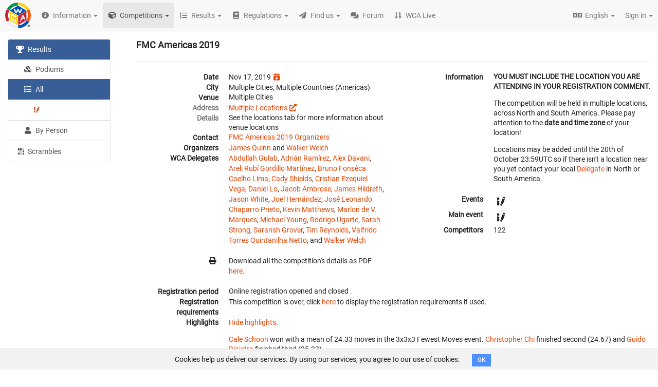

--- FILE ---
content_type: text/html; charset=utf-8
request_url: https://www.google.com/recaptcha/api2/aframe
body_size: 259
content:
<!DOCTYPE HTML><html><head><meta http-equiv="content-type" content="text/html; charset=UTF-8"></head><body><script nonce="KLp0EtKJe9TqZ4HiIxXY_g">/** Anti-fraud and anti-abuse applications only. See google.com/recaptcha */ try{var clients={'sodar':'https://pagead2.googlesyndication.com/pagead/sodar?'};window.addEventListener("message",function(a){try{if(a.source===window.parent){var b=JSON.parse(a.data);var c=clients[b['id']];if(c){var d=document.createElement('img');d.src=c+b['params']+'&rc='+(localStorage.getItem("rc::a")?sessionStorage.getItem("rc::b"):"");window.document.body.appendChild(d);sessionStorage.setItem("rc::e",parseInt(sessionStorage.getItem("rc::e")||0)+1);localStorage.setItem("rc::h",'1768980025097');}}}catch(b){}});window.parent.postMessage("_grecaptcha_ready", "*");}catch(b){}</script></body></html>

--- FILE ---
content_type: text/css
request_url: https://assets.worldcubeassociation.org/assets/287555f/packs/css/638-45ebba99.css
body_size: 612
content:
@font-face{font-family:cubing-icons;src:url(https://assets.worldcubeassociation.org/assets/287555f/packs/static/cubing-icons-77e191d6f9e2cbf4d61b.woff2?e137204355a6707272471108c5a353e5) format("woff2")}.cubing-icon:before{font-family:cubing-icons!important;font-feature-settings:normal;font-style:normal;font-variant:normal;font-weight:400!important;line-height:1;text-transform:none;vertical-align:-15%;-webkit-font-smoothing:antialiased;-moz-osx-font-smoothing:grayscale}.cubing-icon.event-444:before{content:"\f101"}.cubing-icon.event-sq1:before{content:"\f102"}.cubing-icon.event-minx:before{content:"\f103"}.cubing-icon.event-444bf:before{content:"\f104"}.cubing-icon.event-skewb:before{content:"\f105"}.cubing-icon.event-333:before{content:"\f106"}.cubing-icon.event-333bf:before{content:"\f107"}.cubing-icon.event-clock:before{content:"\f108"}.cubing-icon.event-333mbo:before{content:"\f109"}.cubing-icon.event-222:before{content:"\f10a"}.cubing-icon.event-magic:before{content:"\f10b"}.cubing-icon.event-555:before{content:"\f10c"}.cubing-icon.event-333fm:before{content:"\f10d"}.cubing-icon.event-333mbf:before{content:"\f10e"}.cubing-icon.event-333ft:before{content:"\f10f"}.cubing-icon.event-mmagic:before{content:"\f110"}.cubing-icon.event-777:before{content:"\f111"}.cubing-icon.event-pyram:before{content:"\f112"}.cubing-icon.event-666:before{content:"\f113"}.cubing-icon.event-555bf:before{content:"\f114"}.cubing-icon.event-333oh:before{content:"\f115"}.cubing-icon.penalty-A6c:before{content:"\f116"}.cubing-icon.penalty-A6d:before{content:"\f117"}.cubing-icon.penalty-A6e:before{content:"\f118"}.cubing-icon.penalty-A4d1:before{content:"\f119"}.cubing-icon.penalty-10e3:before{content:"\f11a"}.cubing-icon.penalty-A4b1:before{content:"\f11b"}.cubing-icon.penalty-A4b:before{content:"\f11c"}.cubing-icon.penalty-A3d1:before{content:"\f11d"}.cubing-icon.unofficial-222oh:before{content:"\f11e"}.cubing-icon.unofficial-miniguild_bld:before{content:"\f11f"}.cubing-icon.unofficial-333_oh_bld_relay:before{content:"\f120"}.cubing-icon.unofficial-234567relay:before{content:"\f121"}.cubing-icon.unofficial-baby_fto:before{content:"\f122"}.cubing-icon.unofficial-234567relay_2_person:before{content:"\f123"}.cubing-icon.unofficial-miniguild_2_person:before{content:"\f124"}.cubing-icon.unofficial-miniguild:before{content:"\f125"}.cubing-icon.unofficial-minx_bld:before{content:"\f126"}.cubing-icon.unofficial-mpyram:before{content:"\f127"}.cubing-icon.unofficial-2345relay:before{content:"\f128"}.cubing-icon.unofficial-333bf_2_person_relay:before{content:"\f129"}.cubing-icon.unofficial-redi:before{content:"\f12a"}.cubing-icon.unofficial-23456relay:before{content:"\f12b"}.cubing-icon.unofficial-333_team_bld:before{content:"\f12c"}.cubing-icon.unofficial-666bf:before{content:"\f12d"}.cubing-icon.unofficial-curvycopter:before{content:"\f12e"}.cubing-icon.unofficial-mtetram:before{content:"\f12f"}.cubing-icon.unofficial-234relay:before{content:"\f130"}.cubing-icon.unofficial-333bf_8_person_relay:before{content:"\f131"}.cubing-icon.unofficial-333_linear_fm:before{content:"\f132"}.cubing-icon.unofficial-333mts:before{content:"\f133"}.cubing-icon.unofficial-333bf_3_person_relay:before{content:"\f134"}.cubing-icon.unofficial-fto:before{content:"\f135"}.cubing-icon.unofficial-333_speed_bld:before{content:"\f136"}.cubing-icon.unofficial-kilominx:before{content:"\f137"}.cubing-icon.unofficial-magic_oh:before{content:"\f138"}.cubing-icon.unofficial-333_oven_mitts:before{content:"\f139"}.cubing-icon.unofficial-fisher:before{content:"\f13a"}.cubing-icon.unofficial-333_siamese:before{content:"\f13b"}.cubing-icon.unofficial-333bf_4_person_relay:before{content:"\f13c"}.cubing-icon.unofficial-sq1_bld:before{content:"\f13d"}.cubing-icon.unofficial-777bf:before{content:"\f13e"}.cubing-icon.unofficial-444ft:before{content:"\f13f"}.cubing-icon.unofficial-333_mirror_blocks_bld:before{content:"\f140"}.cubing-icon.unofficial-333_mirror_blocks:before{content:"\f141"}.cubing-icon.unofficial-222bf:before{content:"\f142"}.cubing-icon.unofficial-helicopter:before{content:"\f143"}.cubing-icon.unofficial-mskewb:before{content:"\f144"}.cubing-icon.unofficial-pyramorphix:before{content:"\f145"}.cubing-icon.unofficial-333_team_factory:before{content:"\f146"}.cubing-icon.unofficial-333_oh_bld_team_relay:before{content:"\f147"}
/*# sourceMappingURL=638-45ebba99.css.map*/